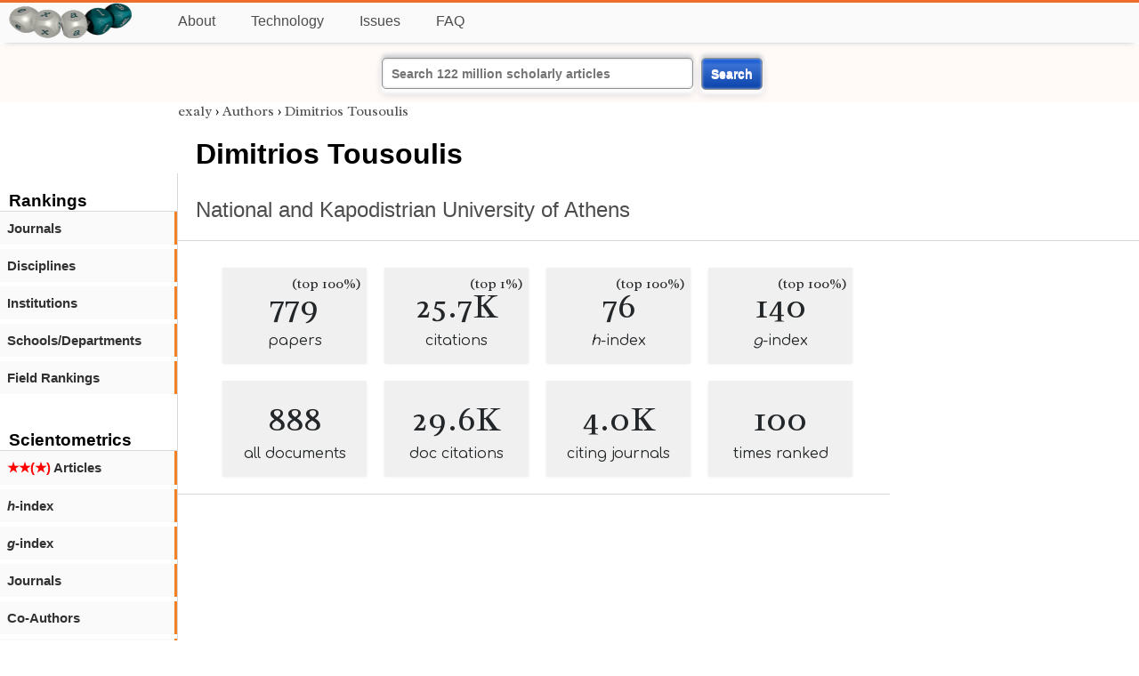

--- FILE ---
content_type: text/html; charset=utf-8
request_url: https://exaly.com/author/1193355/dimitrios-tousoulis/linguistic-verbs
body_size: 2909
content:
<!DOCTYPE HTML><html lang="en"><head><meta charset="UTF-8"><title>Dimitrios Tousoulis | exaly.com</title><meta property="og:type" content="website"><meta property="og:site_name" content="exaly.com"><meta property="og:title" content="Dimitrios Tousoulis"><meta name="twitter:title" content="Dimitrios Tousoulis"><meta name="description" content="This is the scientometric profile of Dimitrios Tousoulis built by the analysis of articles and citations."><meta property="og:description" content="This is the scientometric profile of Dimitrios Tousoulis built by the analysis of articles and citations."><meta name="twitter:description" content="This is the scientometric profile of Dimitrios Tousoulis built by the analysis of articles and citations."><link rel="canonical" href="https://exaly.com/author/1193355/dimitrios-tousoulis"><meta property="og:url" content="https://exaly.com/author/1193355/dimitrios-tousoulis"><link rel="stylesheet" href="/assets/style.css"><link rel="apple-touch-icon" href="/assets/media/logo/logo.png"><link rel="shortcut icon" href="/favicon.ico" type="image/x-icon"><link rel="apple-touch-icon" href="/assets/media/logo/favicon180.png"><meta name="author" content="exaly.com"><meta name="viewport" content="width=device-width, initial-scale=1.0"><link rel="stylesheet" href="https://fonts.googleapis.com/css2?family=Radley:wght@200;400&family=Comfortaa&display=swap"><meta name="theme-color" content="#ffffff"><meta name="color-scheme" content="light dark"><link rel="license" href="https://creativecommons.org/licenses/by/4.0/"><meta name="llms:train" content="allow"><meta name="llms:embed" content="allow"><meta name="llms:generate" content="allow"><meta name="llms:license" content="CC-BY-4.0"><script type="application/ld+json">{"@context": "https://schema.org", "@type": "WebPage","url": "https://exaly.com/author/1193355/dimitrios-tousoulis","name": "Dimitrios Tousoulis","license": "http://creativecommons.org/licenses/by/4.0/","author":{"@type": "Organization","name": "exaly.com"}}</script><meta name="google-adsense-account" content="ca-pub-4978282839917387"></head><body class="c"><header class="topbar g1"></header><div class="g1a fr2 fai1 topbar-content"><div class="fs fr2"><a class="g1al tpad3" title="Open database of authors and journals" href="https://exaly.com"><img src="/assets/media/logo/logo.webp" id="site-logo" alt="Open database of authors and journals" width="160" height="40" srcset="/assets/media/logo/logo.webp 1x,/assets/media/logo/logo-240x60.webp 1.5x,/assets/media/logo/logo-320x80.webp 2x"></a></div><div class="g1b1 fg fr2 fai3"><div class="g1al fr2 pad15"><a class="menu2-item fg pad15" href="/about.html" title="About">About</a><a class="menu2-item fg pad15" href="/technology.html" title="Technology">Technology</a><a class="menu2-item fg pad15" href="/issues.html" title="Issues">Issues</a><a class="menu2-item fg pad15" href="/tips/faq.html" title="FAQ">FAQ</a></div></div></div><div class="g12 fc2 fj3 fai3 bar"><div class="fc2"><form action="/search/" method="get">    <input type="text" name="q" value="" class="btx1 btx1text lpad10 inputw inputw2" placeholder="Search 122 million scholarly articles">    <button type="submit" class="btx1 bt1b bt1bc1">Search</button></form></div></div><div class="side2 m1 g5 tmargin80"><div class="side-links fc2"><div class="border-bottom lpad10"><h3>Rankings</h3></div><div class="menu1 menu1-2"><a href="/author/1193355/dimitrios-tousoulis/journal-rankings" title="rankings by journal">Journals</a></div><div class="menu1 menu1-2"><a href="/author/1193355/dimitrios-tousoulis/discipline-rankings" title="rankings by discipline">Disciplines</a></div><div class="menu1 menu1-2"><a href="/author/1193355/dimitrios-tousoulis/institution-rankings" title="rankings by institutions">Institutions</a></div><div class="menu1 menu1-2"><a href="/author/1193355/dimitrios-tousoulis/school-rankings" title="rankings by schools">Schools/Departments</a></div><div class="menu1 menu1-2"><a href="/author/1193355/dimitrios-tousoulis/disciplines" title="ranking by fields">Field Rankings</a></div><br><br><div class="border-bottom lpad10"><h3>Scientometrics</h3></div><div class="menu1 menu1-2"><a href="/author/1193355/dimitrios-tousoulis/articles2" title="articles in started journals"><span class="star">★★(★)</span>  Articles</a></div><div class="menu1 menu1-2"><a href="/author/1193355/dimitrios-tousoulis/h-index" title="h-index"><i>h</i>-index</a></div><div class="menu1 menu1-2"><a href="/author/1193355/dimitrios-tousoulis/g-index" title="g-index"><i>g</i>-index</a></div><div class="menu1 menu1-2"><a href="/author/1193355/dimitrios-tousoulis/journals" title="journals">Journals</a></div><div class="menu1 menu1-2"><a href="/author/1193355/dimitrios-tousoulis/co-authors" title="coauthors">Co-Authors</a></div><div class="menu1 menu1-2"><a href="/author/1193355/dimitrios-tousoulis/publications" title="publications">Publications</a></div><div class="menu1 menu1-2"><a href="/author-pdf/1193355/dimitrios-tousoulis-publications-by-year.pdf" title="publications by year">Publications (PDF)</a></div><div class="menu1 menu1-2"><a href="/author/1193355/dimitrios-tousoulis/distribution" title="Distribution">Citation Distribution</a></div><div class="menu1 menu1-2"><a href="/author/1193355/dimitrios-tousoulis/institutions" title="Institutions">Institutions</a></div><div class="menu1 menu1-2"><a href="/author/1193355/dimitrios-tousoulis/schools" title="Schools">Schools</a></div><br><br><div class="border-bottom lpad10"><h3>Citing Bodies</h3></div><div class="menu1 menu1-2"><a href="/author/1193355/dimitrios-tousoulis/top-citing-authors" title="Top Citing Authors">Top Citing Authors</a></div><div class="menu1 menu1-2"><a href="/author/1193355/dimitrios-tousoulis/top-citing-institutions" title="Top Citing Institutions">Top Citing Institutions</a></div><div class="menu1 menu1-2"><a href="/author/1193355/dimitrios-tousoulis/top-citing-schools" title="Top Citing Schools">Top Citing Schools</a></div><div class="menu1 menu1-2"><a href="/author/1193355/dimitrios-tousoulis/top-citing-journals" title="Top Citing Journals">Top Citing Journals</a></div><div class="menu1 menu1-2"><a href="/author/1193355/dimitrios-tousoulis/top-citing-disciplines" title="Top Citing Disciplines">Top Citing Disciplines</a></div><br><br></div></div><div class="g3a"><div><div><div class="breadcrumbs gfont2"><a href="/" title="exaly">exaly</a> › <a href="//exaly.com/authors" title="Authors">Authors</a> › <a href="//exaly.com/author/1193355/dimitrios-tousoulis" title="Dimitrios Tousoulis">Dimitrios Tousoulis</a></div></div></div><div class="h1"><h1>Dimitrios Tousoulis</h1><h2><a href="/institution/126214/national-and-kapodistrian-university-of-athens" title="National and Kapodistrian University of Athens">National and Kapodistrian University of Athens</a></h2></div></div><div class="g3 fc2"><div class="cm fr2"><div class="article-text fs"><div class="fr"><div class="num" title="papers Dimitrios Tousoulis has published"><div class="num1 gfont2">779<span class="num1b">(top 100%)</span></div><div class="num2 gfont1">papers</div></div><div class="num" title="papers Dimitrios Tousoulis has published"><div class="num1 gfont2">25.7K<span class="num1b">(top 1%)</span></div><div class="num2 gfont1">citations</div></div><div class="num" title="papers Dimitrios Tousoulis has published"><div class="num1 gfont2">76<span class="num1b">(top 100%)</span></div><div class="num2 gfont1"><i>h</i>-index</div></div><div class="num" title="papers Dimitrios Tousoulis has published"><div class="num1 gfont2">140<span class="num1b">(top 100%)</span></div><div class="num2 gfont1"><i>g</i>-index</div></div><div class="num" title="papers Dimitrios Tousoulis has published"><div class="num1 gfont2">888</div><div class="num2 gfont1">all documents</div></div><div class="num" title="papers Dimitrios Tousoulis has published"><div class="num1 gfont2">29.6K</div><div class="num2 gfont1">doc citations</div></div><div class="num" title="papers Dimitrios Tousoulis has published"><div class="num1 gfont2">4.0K</div><div class="num2 gfont1">citing journals</div></div><div class="num" title="papers Dimitrios Tousoulis has published"><div class="num1 gfont2">100</div><div class="num2 gfont1">times ranked</div></div></div></div></div><div class="fr fj3"></div></div><footer class="g2 footer"></footer><div class="fr g2a"><div class="footer2 fg"><div class="footer3">EXALY</div><div class="footer4"><a href="/about.html" title="About">About</a></div><div class="footer4"><a href="/technology.html" title="Technology">Technology</a></div><div class="footer4"><a href="/contact.html" title="Contact">Contact</a></div><div class="footer4"><a href="/privacy-policy.html" title="Privacy Policy">Privacy Policy</a></div><div class="footer4"><a href="/terms.html" title="Terms of Service">Terms of Service</a></div><div class="footer4"><a href="/statistics.html" title="Statistics">Statistics</a></div></div><div class="footer2 fg"><div class="footer3">Profiles</div><div class="footer4"><a href="/authors/" title="Authors">Authors</a></div><div class="footer4"><a href="/journals/" title="Journals">Journals</a></div><div class="footer4"><a href="/institutions/" title="Institutions">Institutions</a></div><div class="footer4"><a href="/schools/" title="Schools">Schools</a></div><div class="footer4"><a href="/domains/" title="Online Resources">Online Resources</a></div><div class="footer4"><a href="/datasets/" title="Datasets">Datasets</a></div><div class="footer4"><a href="/software-packages/" title="Software Packages">Software Packages</a></div></div><div class="footer2 fg"><div class="footer3">Fields</div><div class="footer4"><a href="/disciplines/" title="Disciplines">Disciplines</a></div><div class="footer4"><a href="/topics/" title="Topics">Topics</a></div><div class="footer4"><a href="/departments/" title="Departments">Departments</a></div></div><div class="footer2 fg"><div class="footer3">Search Engines</div><div class="footer4"><a href="/search/" title="Advanced Search">Advanced Search</a></div><div class="footer4"><a href="/search-medical/" title="Medical Search">Medical Search</a></div><div class="footer4"><a href="/search-chemical/" title="Chemicals Search">Chemicals Search</a></div></div><div class="footer2 fg"><div class="footer3">Tools</div><div class="footer4"><a href="/references/" title="Reference Formatting">Reference Formatting</a></div><div class="footer4"><a href="/trends/" title="Research Trends">Research Trends</a></div><div class="footer4"><a href="/author-finder/" title="Author Finder">Author Finder</a></div><div class="footer4"><a href="/institution-finder/" title="Institution Finder">Institution Finder</a></div><div class="footer4"><a href="/journal-finder/" title="Journal Finder">Journal Finder</a></div></div></div><div class="g2b copyright fr fj2"><div>site/software © <a href="//exaly.com" title="exaly">exaly</a>; All materials licenced under <a href="//exaly.com/about/licence.html" title="Creative Commons">CC by-SA</a>.</div></div><script type="application/ld+json" nonce="dQw4w9WgXcQWwWwq">{"@context": "https://schema.org","@type": "BreadcrumbList","itemListElement": [{"@type": "ListItem", "position": 1, "name": "exaly", "item":"https://exaly.com"},{"@type": "ListItem","position": 2,"name": "Authors","item": "https://exaly.com/authors"},{"@type": "ListItem","position": 3,"name": "Dimitrios Tousoulis","item": "https://exaly.com/author/1193355/dimitrios-tousoulis"}]}</script><script defer src="https://static.cloudflareinsights.com/beacon.min.js/vcd15cbe7772f49c399c6a5babf22c1241717689176015" integrity="sha512-ZpsOmlRQV6y907TI0dKBHq9Md29nnaEIPlkf84rnaERnq6zvWvPUqr2ft8M1aS28oN72PdrCzSjY4U6VaAw1EQ==" nonce="dQw4w9WgXcQWwWwq" data-cf-beacon='{"version":"2024.11.0","token":"f2384b5c83f144ec84f33bc7fe2860c5","r":1,"server_timing":{"name":{"cfCacheStatus":true,"cfEdge":true,"cfExtPri":true,"cfL4":true,"cfOrigin":true,"cfSpeedBrain":true},"location_startswith":null}}' crossorigin="anonymous"></script>
</body></html>